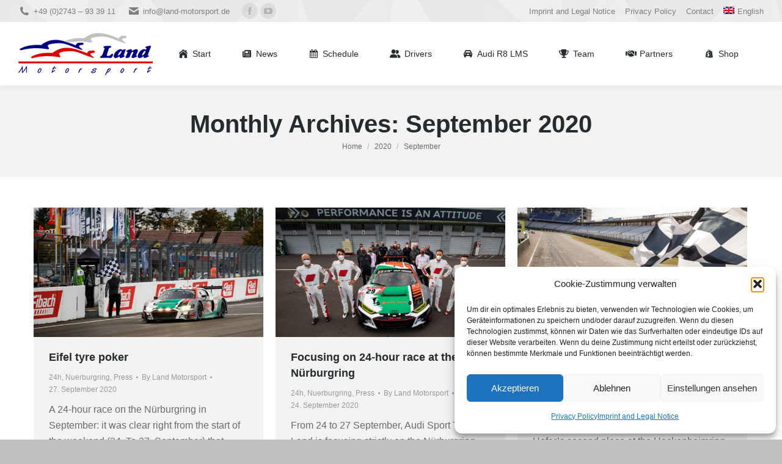

--- FILE ---
content_type: text/html; charset=UTF-8
request_url: https://land-motorsport.de/en/2020/09/
body_size: 13887
content:
<!DOCTYPE html> <!--[if !(IE 6) | !(IE 7) | !(IE 8)  ]><!--><html lang="en-US" class="no-js"> <!--<![endif]--><head><meta charset="UTF-8" /><meta name="viewport" content="width=device-width, initial-scale=1, maximum-scale=1, user-scalable=0"/><meta name="theme-color" content="#000080"/><link rel="profile" href="https://gmpg.org/xfn/11" /><link media="all" href="https://land-motorsport.de/wp-content/cache/autoptimize/css/autoptimize_e8c685b3d39c2432d77a4166b613886e.css" rel="stylesheet"><title>September 2020 &#8211; Land-Motorsport GmbH</title><meta name='robots' content='max-image-preview:large' /><meta name="dlm-version" content="5.1.6"><link rel="alternate" hreflang="de" href="https://land-motorsport.de/2020/09/" /><link rel="alternate" hreflang="en" href="https://land-motorsport.de/en/2020/09/" /><link rel="alternate" hreflang="x-default" href="https://land-motorsport.de/2020/09/" /><link rel='dns-prefetch' href='//maps.googleapis.com' /><link rel="alternate" type="application/rss+xml" title="Land-Motorsport GmbH &raquo; Feed" href="https://land-motorsport.de/en/feed/" /><link rel="alternate" type="application/rss+xml" title="Land-Motorsport GmbH &raquo; Comments Feed" href="https://land-motorsport.de/en/comments/feed/" /><link rel='stylesheet' id='aeh-processed-header-0-css' href='https://land-motorsport.de/wp-content/uploads/aeh-cache/1768984633/com/processed-header-1d59ccbf7c061a06cf6f1b3c414479d3c2f31fee.min.css' media='all' /><script src="https://land-motorsport.de/wp-includes/js/jquery/jquery.min.js?ver=3.7.1" id="jquery-core-js"></script> <script src="https://land-motorsport.de/wp-includes/js/jquery/jquery-migrate.min.js?ver=3.4.1" id="jquery-migrate-js"></script> <script id="wpml-cookie-js-extra">var wpml_cookies = {"wp-wpml_current_language":{"value":"en","expires":1,"path":"/"}};
var wpml_cookies = {"wp-wpml_current_language":{"value":"en","expires":1,"path":"/"}};
//# sourceURL=wpml-cookie-js-extra</script> <script id="dt-above-fold-js-extra">var dtLocal = {"themeUrl":"https://land-motorsport.de/wp-content/themes/dt-the7","passText":"To view this protected post, enter the password below:","moreButtonText":{"loading":"Loading...","loadMore":"Load more"},"postID":"30562","ajaxurl":"https://land-motorsport.de/wp-admin/admin-ajax.php","REST":{"baseUrl":"https://land-motorsport.de/en/wp-json/the7/v1","endpoints":{"sendMail":"/send-mail"}},"contactMessages":{"required":"One or more fields have an error. Please check and try again.","terms":"Please accept the privacy policy.","fillTheCaptchaError":"Please, fill the captcha."},"captchaSiteKey":"","ajaxNonce":"281fa959f3","pageData":{"type":"archive","template":"archive","layout":"masonry"},"themeSettings":{"smoothScroll":"off","lazyLoading":false,"desktopHeader":{"height":104},"ToggleCaptionEnabled":"disabled","ToggleCaption":"Navigation","floatingHeader":{"showAfter":150,"showMenu":true,"height":60,"logo":{"showLogo":true,"html":"\u003Cimg class=\" preload-me\" src=\"https://land-motorsport.de/wp-content/uploads/2016/02/lms_logo_normal.png\" srcset=\"https://land-motorsport.de/wp-content/uploads/2016/02/lms_logo_normal.png 146w, https://land-motorsport.de/wp-content/uploads/2016/02/lms_logo_retina.png 292w\" width=\"146\" height=\"47\"   sizes=\"146px\" alt=\"Land-Motorsport GmbH\" /\u003E","url":"https://land-motorsport.de/en/"}},"topLine":{"floatingTopLine":{"logo":{"showLogo":false,"html":""}}},"mobileHeader":{"firstSwitchPoint":1150,"secondSwitchPoint":800,"firstSwitchPointHeight":60,"secondSwitchPointHeight":60,"mobileToggleCaptionEnabled":"disabled","mobileToggleCaption":"Menu"},"stickyMobileHeaderFirstSwitch":{"logo":{"html":"\u003Cimg class=\" preload-me\" src=\"https://land-motorsport.de/wp-content/uploads/2016/02/lms_logo_normal.png\" srcset=\"https://land-motorsport.de/wp-content/uploads/2016/02/lms_logo_normal.png 146w, https://land-motorsport.de/wp-content/uploads/2016/02/lms_logo_retina.png 292w\" width=\"146\" height=\"47\"   sizes=\"146px\" alt=\"Land-Motorsport GmbH\" /\u003E"}},"stickyMobileHeaderSecondSwitch":{"logo":{"html":"\u003Cimg class=\" preload-me\" src=\"https://land-motorsport.de/wp-content/uploads/2016/02/lms_logo_normal.png\" srcset=\"https://land-motorsport.de/wp-content/uploads/2016/02/lms_logo_normal.png 146w, https://land-motorsport.de/wp-content/uploads/2016/02/lms_logo_retina.png 292w\" width=\"146\" height=\"47\"   sizes=\"146px\" alt=\"Land-Motorsport GmbH\" /\u003E"}},"sidebar":{"switchPoint":970},"boxedWidth":"1280px"},"VCMobileScreenWidth":"768"};
var dtShare = {"shareButtonText":{"facebook":"Share on Facebook","twitter":"Share on X","pinterest":"Pin it","linkedin":"Share on Linkedin","whatsapp":"Share on Whatsapp"},"overlayOpacity":"85"};
//# sourceURL=dt-above-fold-js-extra</script> <script src="https://maps.googleapis.com/maps/api/js" id="ultimate-vc-addons-googleapis-js"></script> <script></script><meta name="generator" content="Powered by LayerSlider 8.1.2 - Build Heros, Sliders, and Popups. Create Animations and Beautiful, Rich Web Content as Easy as Never Before on WordPress." /><link rel="https://api.w.org/" href="https://land-motorsport.de/en/wp-json/" /><link rel="EditURI" type="application/rsd+xml" title="RSD" href="https://land-motorsport.de/xmlrpc.php?rsd" /><meta name="generator" content="WordPress 6.9" /><meta name="generator" content="WPML ver:4.8.6 stt:1,3;" /><script type='text/javascript'>jQuery(document).ready(function($) {
				var ult_smooth_speed = 480;
				var ult_smooth_step = 80;
				$('html').attr('data-ult_smooth_speed',ult_smooth_speed).attr('data-ult_smooth_step',ult_smooth_step);
				});</script><meta name="generator" content="Powered by WPBakery Page Builder - drag and drop page builder for WordPress."/> <script type="text/javascript" id="the7-loader-script">document.addEventListener("DOMContentLoaded", function(event) {
	var load = document.getElementById("load");
	if(!load.classList.contains('loader-removed')){
		var removeLoading = setTimeout(function() {
			load.className += " loader-removed";
		}, 300);
	}
});</script> <link rel="icon" href="https://land-motorsport.de/wp-content/uploads/2016/02/favicon16.ico" type="image/x-icon" sizes="16x16"/><link rel="icon" href="https://land-motorsport.de/wp-content/uploads/2016/02/favicon32.ico" type="image/x-icon" sizes="32x32"/><noscript><style>.wpb_animate_when_almost_visible { opacity: 1; }</style></noscript></head><body data-cmplz=1 id="the7-body" class="archive date wp-embed-responsive wp-theme-dt-the7 the7-core-ver-2.7.12 layout-masonry description-under-image dt-responsive-on right-mobile-menu-close-icon ouside-menu-close-icon mobile-hamburger-close-bg-enable mobile-hamburger-close-bg-hover-enable  fade-medium-mobile-menu-close-icon fade-small-menu-close-icon accent-gradient srcset-enabled btn-flat custom-btn-color custom-btn-hover-color phantom-fade phantom-shadow-decoration phantom-custom-logo-on floating-mobile-menu-icon top-header first-switch-logo-left first-switch-menu-right second-switch-logo-center second-switch-menu-left layzr-loading-on no-avatars dt-wpml popup-message-style the7-ver-14.2.0 dt-fa-compatibility wpb-js-composer js-comp-ver-8.7.2 vc_responsive"><div id="load" class="hourglass-loader"><div class="load-wrap"><div class="the7-spinner"><div class="the7-spinner-animate-1"></div><div class="the7-spinner-animate-2"></div><div class="the7-spinner-animate-3"></div><div class="the7-spinner-animate-4"></div><div class="the7-spinner-animate-5"></div></div></div></div><div id="page" > <a class="skip-link screen-reader-text" href="#content">Skip to content</a><div class="masthead inline-header justify widgets full-height full-width surround shadow-decoration shadow-mobile-header-decoration small-mobile-menu-icon mobile-menu-icon-bg-on mobile-menu-icon-hover-bg-on dt-parent-menu-clickable show-sub-menu-on-hover show-device-logo show-mobile-logo" ><div class="top-bar top-bar-line-hide"><div class="top-bar-bg" ></div><div class="left-widgets mini-widgets"><span class="mini-contacts phone show-on-desktop near-logo-first-switch in-menu-second-switch"><i class="fa-fw the7-mw-icon-phone-bold"></i>+49 (0)2743 – 93 39 11</span><span class="mini-contacts email show-on-desktop near-logo-first-switch in-menu-second-switch"><i class="fa-fw the7-mw-icon-mail-bold"></i><a href="mailto:&#105;&#110;&#102;&#111;&#064;&#108;&#097;&#110;&#100;&#045;&#109;&#111;&#116;&#111;&#114;&#115;&#112;&#111;&#114;&#116;&#046;&#100;&#101;">&#105;&#110;&#102;&#111;&#064;&#108;&#097;&#110;&#100;&#045;&#109;&#111;&#116;&#111;&#114;&#115;&#112;&#111;&#114;&#116;&#046;&#100;&#101;</a></span><div class="soc-ico show-on-desktop near-logo-first-switch hide-on-second-switch custom-bg disabled-border border-off hover-accent-bg hover-disabled-border  hover-border-off"><a title="Facebook page opens in new window" href="https://www.facebook.com/landmotorsport" target="_blank" class="facebook"><span class="soc-font-icon"></span><span class="screen-reader-text">Facebook page opens in new window</span></a><a title="YouTube page opens in new window" href="https://www.youtube.com/user/landmotorsport" target="_blank" class="you-tube"><span class="soc-font-icon"></span><span class="screen-reader-text">YouTube page opens in new window</span></a></div></div><div class="right-widgets mini-widgets"><div class="mini-nav show-on-desktop near-logo-first-switch in-menu-second-switch list-type-menu select-type-menu-first-switch select-type-menu-second-switch"><ul id="top-menu"><li class="menu-item menu-item-type-post_type menu-item-object-page menu-item-14811 first depth-0"><a href='https://land-motorsport.de/en/imprint-and-legal-notice/' data-level='1'><span class="menu-item-text"><span class="menu-text">Imprint and Legal Notice</span></span></a></li><li class="menu-item menu-item-type-post_type menu-item-object-page menu-item-14846 depth-0"><a href='https://land-motorsport.de/en/privacy-policy/' data-level='1'><span class="menu-item-text"><span class="menu-text">Privacy Policy</span></span></a></li><li class="menu-item menu-item-type-post_type menu-item-object-page menu-item-14812 depth-0"><a href='https://land-motorsport.de/en/contact/' data-level='1'><span class="menu-item-text"><span class="menu-text">Contact</span></span></a></li><li class="menu-item wpml-ls-slot-32 wpml-ls-item wpml-ls-item-en wpml-ls-current-language wpml-ls-menu-item wpml-ls-last-item menu-item-type-wpml_ls_menu_item menu-item-object-wpml_ls_menu_item menu-item-has-children menu-item-wpml-ls-32-en last has-children depth-0"><a href='https://land-motorsport.de/en/2020/09/' data-level='1' aria-haspopup='true' aria-expanded='false' role='menuitem'><span class="menu-item-text"><span class="menu-text"><img
class="wpml-ls-flag"
src="https://land-motorsport.de/wp-content/plugins/sitepress-multilingual-cms/res/flags/en.png"
alt=""
/><span class="wpml-ls-native" lang="en">English</span></span></span></a><ul class="mini-sub-nav" role="group"><li class="menu-item wpml-ls-slot-32 wpml-ls-item wpml-ls-item-de wpml-ls-menu-item wpml-ls-first-item menu-item-type-wpml_ls_menu_item menu-item-object-wpml_ls_menu_item menu-item-wpml-ls-32-de first depth-1"><a href='https://land-motorsport.de/2020/09/' title='Switch to Deutsch' data-level='2' aria-label='Switch to Deutsch' role='menuitem'><span class="menu-item-text"><span class="menu-text"><img
class="wpml-ls-flag"
src="https://land-motorsport.de/wp-content/plugins/sitepress-multilingual-cms/res/flags/de.png"
alt=""
/><span class="wpml-ls-native" lang="de">Deutsch</span></span></span></a></li></ul></li></ul><div class="menu-select"><span class="customSelect1"><span class="customSelectInner"><i class=" the7-mw-icon-dropdown-menu-bold"></i>TopMenu</span></span></div></div></div></div><header class="header-bar" role="banner"><div class="branding"><div id="site-title" class="assistive-text">Land-Motorsport GmbH</div><div id="site-description" class="assistive-text">Das Motorsport-Team aus Niederdreisbach. 2016 im ADAC GT Masters, der VLN und bei den 24 Stunden Rennen in Dubai und am Nürburgring im Einsatz.</div> <a class="" href="https://land-motorsport.de/en/"><img class=" preload-me" src="https://land-motorsport.de/wp-content/uploads/2016/02/lms_logo_midsize.png" srcset="https://land-motorsport.de/wp-content/uploads/2016/02/lms_logo_midsize.png 220w, https://land-motorsport.de/wp-content/uploads/2016/02/lms_logo_retina.png 292w" width="220" height="71"   sizes="220px" alt="Land-Motorsport GmbH" /><img class="mobile-logo preload-me" src="https://land-motorsport.de/wp-content/uploads/2016/02/lms_logo_normal.png" srcset="https://land-motorsport.de/wp-content/uploads/2016/02/lms_logo_normal.png 146w, https://land-motorsport.de/wp-content/uploads/2016/02/lms_logo_retina.png 292w" width="146" height="47"   sizes="146px" alt="Land-Motorsport GmbH" /></a></div><ul id="primary-menu" class="main-nav underline-decoration upwards-line gradient-hover outside-item-remove-margin"><li class="menu-item menu-item-type-post_type menu-item-object-page menu-item-home menu-item-22587 first depth-0"><a href='https://land-motorsport.de/en/' class=' mega-menu-img mega-menu-img-left' data-level='1'><i class="fa-fw icomoon-the7-font-the7-home-022" style="margin: 0px 6px 0px 0px;" ></i><span class="menu-item-text"><span class="menu-text">Start</span></span></a></li><li class="menu-item menu-item-type-post_type menu-item-object-page menu-item-has-children menu-item-22588 has-children depth-0"><a href='https://land-motorsport.de/en/news/' class=' mega-menu-img mega-menu-img-left' data-level='1' aria-haspopup='true' aria-expanded='false'><i class="fa-fw fas fa-newspaper" style="margin: 0px 6px 0px 0px;" ></i><span class="menu-item-text"><span class="menu-text">News</span></span></a><ul class="sub-nav gradient-hover" role="group"><li class="menu-item menu-item-type-post_type menu-item-object-page menu-item-22589 first depth-1"><a href='https://land-motorsport.de/en/news/' data-level='2'><span class="menu-item-text"><span class="menu-text">News</span></span></a></li><li class="menu-item menu-item-type-post_type menu-item-object-page menu-item-22590 depth-1"><a href='https://land-motorsport.de/en/photo-gallery/' data-level='2'><span class="menu-item-text"><span class="menu-text">Photo gallery</span></span></a></li><li class="menu-item menu-item-type-post_type menu-item-object-page menu-item-22591 depth-1"><a href='https://land-motorsport.de/en/videos/' data-level='2'><span class="menu-item-text"><span class="menu-text">Videos</span></span></a></li></ul></li><li class="menu-item menu-item-type-post_type menu-item-object-page menu-item-has-children menu-item-42324 has-children depth-0"><a href='https://land-motorsport.de/en/calender-results-2025/' class=' mega-menu-img mega-menu-img-left' data-level='1' aria-haspopup='true' aria-expanded='false'><i class="fa-fw Defaults-calendar" style="margin: 0px 6px 0px 0px;" ></i><span class="menu-item-text"><span class="menu-text">Schedule</span></span></a><ul class="sub-nav gradient-hover" role="group"><li class="menu-item menu-item-type-post_type menu-item-object-page menu-item-42322 first depth-1"><a href='https://land-motorsport.de/en/calender-results-2025/' data-level='2'><span class="menu-item-text"><span class="menu-text">Calender &#038; Results 2025</span></span></a></li><li class="menu-item menu-item-type-post_type menu-item-object-page menu-item-40116 depth-1"><a href='https://land-motorsport.de/en/calendar-results-2024/' data-level='2'><span class="menu-item-text"><span class="menu-text">Results 2024</span></span></a></li><li class="menu-item menu-item-type-post_type menu-item-object-page menu-item-38092 depth-1"><a href='https://land-motorsport.de/en/calendar-results-2023/' data-level='2'><span class="menu-item-text"><span class="menu-text">Results 2023</span></span></a></li><li class="menu-item menu-item-type-post_type menu-item-object-page menu-item-35006 depth-1"><a href='https://land-motorsport.de/en/calendar-results-2022/' data-level='2'><span class="menu-item-text"><span class="menu-text">Results 2022</span></span></a></li><li class="menu-item menu-item-type-post_type menu-item-object-page menu-item-31955 depth-1"><a href='https://land-motorsport.de/en/calendar-results-2021/' data-level='2'><span class="menu-item-text"><span class="menu-text">Results 2021</span></span></a></li><li class="menu-item menu-item-type-post_type menu-item-object-page menu-item-29376 depth-1"><a href='https://land-motorsport.de/en/calendar-results-2020/' data-level='2'><span class="menu-item-text"><span class="menu-text">Results 2020</span></span></a></li><li class="menu-item menu-item-type-post_type menu-item-object-page menu-item-25334 depth-1"><a href='https://land-motorsport.de/en/calendar-results-2019/' data-level='2'><span class="menu-item-text"><span class="menu-text">Results 2019</span></span></a></li><li class="menu-item menu-item-type-post_type menu-item-object-page menu-item-22593 depth-1"><a href='https://land-motorsport.de/en/calendar-results-2018/' data-level='2'><span class="menu-item-text"><span class="menu-text">Results 2018</span></span></a></li></ul></li><li class="menu-item menu-item-type-custom menu-item-object-custom menu-item-has-children menu-item-40122 has-children depth-0"><a href='#' class=' mega-menu-img mega-menu-img-left' data-level='1' aria-haspopup='true' aria-expanded='false'><i class="fa-fw fas fa-user-friends" style="margin: 0px 6px 0px 0px;" ></i><span class="menu-item-text"><span class="menu-text">Drivers</span></span></a><ul class="sub-nav gradient-hover" role="group"><li class="menu-item menu-item-type-post_type menu-item-object-page menu-item-42320 first depth-1"><a href='https://land-motorsport.de/en/driver-2025-dtm_29/' data-level='2'><span class="menu-item-text"><span class="menu-text">Driver 2025 – DTM #29</span></span></a></li><li class="menu-item menu-item-type-post_type menu-item-object-page menu-item-42321 depth-1"><a href='https://land-motorsport.de/en/drivers-2025-gt-masters_68/' data-level='2'><span class="menu-item-text"><span class="menu-text">Drivers 2025 – ADAC GT MASTERS</span></span></a></li><li class="menu-item menu-item-type-custom menu-item-object-custom menu-item-has-children menu-item-42323 has-children depth-1"><a href='#' data-level='2' aria-haspopup='true' aria-expanded='false'><span class="menu-item-text"><span class="menu-text">2024</span></span></a><ul class="sub-nav gradient-hover" role="group"><li class="menu-item menu-item-type-post_type menu-item-object-page menu-item-40339 first depth-2"><a href='https://land-motorsport.de/en/drivers-2024-adac-gt-masters-29/' data-level='3'><span class="menu-item-text"><span class="menu-text">Drivers 2024 – GT MASTERS #29</span></span></a></li><li class="menu-item menu-item-type-post_type menu-item-object-page menu-item-40121 depth-2"><a href='https://land-motorsport.de/en/drivers-2024-24h-series-34/' data-level='3'><span class="menu-item-text"><span class="menu-text">Drivers 2024 – 24h Series #34</span></span></a></li><li class="menu-item menu-item-type-post_type menu-item-object-page menu-item-40140 depth-2"><a href='https://land-motorsport.de/en/drivers-2024-gtc/' data-level='3'><span class="menu-item-text"><span class="menu-text">Drivers 2024 – GTC</span></span></a></li></ul></li><li class="menu-item menu-item-type-custom menu-item-object-custom menu-item-has-children menu-item-40123 has-children depth-1"><a href='#' data-level='2' aria-haspopup='true' aria-expanded='false'><span class="menu-item-text"><span class="menu-text">2023</span></span></a><ul class="sub-nav gradient-hover" role="group"><li class="menu-item menu-item-type-post_type menu-item-object-page menu-item-39254 first depth-2"><a href='https://land-motorsport.de/en/drivers-2023-24h-nuerburgring/' data-level='3'><span class="menu-item-text"><span class="menu-text">Drivers 2023 – 24h Nürburgring</span></span></a></li><li class="menu-item menu-item-type-post_type menu-item-object-page menu-item-39452 depth-2"><a href='https://land-motorsport.de/en/drivers-2023-24h-series-34/' data-level='3'><span class="menu-item-text"><span class="menu-text">Drivers 2023 – 24h Series #34</span></span></a></li><li class="menu-item menu-item-type-post_type menu-item-object-page menu-item-39396 depth-2"><a href='https://land-motorsport.de/en/drivers-2023-gtc-race/' data-level='3'><span class="menu-item-text"><span class="menu-text">Drivers 2023 – GTC Race</span></span></a></li><li class="menu-item menu-item-type-post_type menu-item-object-page menu-item-39496 depth-2"><a href='https://land-motorsport.de/en/drivers-2023-24h-series-55/' data-level='3'><span class="menu-item-text"><span class="menu-text">Drivers 2023 – #55</span></span></a></li></ul></li><li class="menu-item menu-item-type-custom menu-item-object-custom menu-item-has-children menu-item-39497 has-children depth-1"><a href='#' data-level='2' aria-haspopup='true' aria-expanded='false'><span class="menu-item-text"><span class="menu-text">2022</span></span></a><ul class="sub-nav gradient-hover" role="group"><li class="menu-item menu-item-type-post_type menu-item-object-page menu-item-35098 first depth-2"><a href='https://land-motorsport.de/en/drivers-2022-adac-gt-masters/' data-level='3'><span class="menu-item-text"><span class="menu-text">Drivers 2022 – ADAC GT Masters</span></span></a></li><li class="menu-item menu-item-type-post_type menu-item-object-page menu-item-35050 depth-2"><a href='https://land-motorsport.de/en/drivers-2022-nls-29/' data-level='3'><span class="menu-item-text"><span class="menu-text">Drivers 2022 – NLS #29</span></span></a></li></ul></li><li class="menu-item menu-item-type-custom menu-item-object-custom menu-item-has-children menu-item-35051 has-children depth-1"><a href='#' data-level='2' aria-haspopup='true' aria-expanded='false'><span class="menu-item-text"><span class="menu-text">2021</span></span></a><ul class="sub-nav gradient-hover" role="group"><li class="menu-item menu-item-type-post_type menu-item-object-page menu-item-31972 first depth-2"><a href='https://land-motorsport.de/en/drivers-2021-adac-gt-masters/' data-level='3'><span class="menu-item-text"><span class="menu-text">Drivers 2021 – ADAC GT Masters</span></span></a></li><li class="menu-item menu-item-type-post_type menu-item-object-page menu-item-32527 depth-2"><a href='https://land-motorsport.de/en/drivers-2021-24h-nuerburgring/' data-level='3'><span class="menu-item-text"><span class="menu-text">Drivers 2021 – 24h Nürburgring</span></span></a></li></ul></li><li class="menu-item menu-item-type-custom menu-item-object-custom menu-item-has-children menu-item-31974 has-children depth-1"><a href='#' data-level='2' aria-haspopup='true' aria-expanded='false'><span class="menu-item-text"><span class="menu-text">2020</span></span></a><ul class="sub-nav gradient-hover" role="group"><li class="menu-item menu-item-type-post_type menu-item-object-page menu-item-29255 first depth-2"><a href='https://land-motorsport.de/en/drivers-2020-adac-gt-masters/' data-level='3'><span class="menu-item-text"><span class="menu-text">Drivers 2020 – ADAC GT Masters</span></span></a></li><li class="menu-item menu-item-type-post_type menu-item-object-page menu-item-30105 depth-2"><a href='https://land-motorsport.de/en/fahrer-2020-nls-24h-nuerburgring/' data-level='3'><span class="menu-item-text"><span class="menu-text">Drivers 2020 – 24h Nürburgring</span></span></a></li></ul></li><li class="menu-item menu-item-type-custom menu-item-object-custom menu-item-has-children menu-item-29256 has-children depth-1"><a data-level='2' aria-haspopup='true' aria-expanded='false'><span class="menu-item-text"><span class="menu-text">2019</span></span></a><ul class="sub-nav gradient-hover" role="group"><li class="menu-item menu-item-type-post_type menu-item-object-page menu-item-26174 first depth-2"><a href='https://land-motorsport.de/en/drivers-2019-adac-gt-masters/' data-level='3'><span class="menu-item-text"><span class="menu-text">2019 ADAC GT Masters</span></span></a></li><li class="menu-item menu-item-type-post_type menu-item-object-page menu-item-26916 depth-2"><a href='https://land-motorsport.de/en/fahrer-2019-vln-24h-nuerburgring-2/' data-level='3'><span class="menu-item-text"><span class="menu-text">2019 24h Nürburgring</span></span></a></li><li class="menu-item menu-item-type-post_type menu-item-object-page menu-item-27356 depth-2"><a href='https://land-motorsport.de/en/drivers-2019-24h-spa-francorchamps/' data-level='3'><span class="menu-item-text"><span class="menu-text">2019 24h Spa-Francorchamps</span></span></a></li><li class="menu-item menu-item-type-post_type menu-item-object-page menu-item-25249 depth-2"><a href='https://land-motorsport.de/en/drivers-2019-imsa-weathertech-sportscar-championship/' data-level='3'><span class="menu-item-text"><span class="menu-text">2019 IMSA (USA)</span></span></a></li></ul></li></ul></li><li class="menu-item menu-item-type-post_type menu-item-object-page menu-item-has-children menu-item-35144 has-children depth-0"><a href='https://land-motorsport.de/en/audi-r8-lms-gt3-evo-ii/' class=' mega-menu-img mega-menu-img-left' data-level='1' aria-haspopup='true' aria-expanded='false'><i class="fa-fw fas fa-car-alt" style="margin: 0px 6px 0px 0px;" ></i><span class="menu-item-text"><span class="menu-text">Audi R8 LMS</span></span></a><ul class="sub-nav gradient-hover" role="group"><li class="menu-item menu-item-type-post_type menu-item-object-page menu-item-35145 first depth-1"><a href='https://land-motorsport.de/en/audi-r8-lms-gt3-evo-ii/' data-level='2'><span class="menu-item-text"><span class="menu-text">Audi R8 LMS GT3 evo II</span></span></a></li><li class="menu-item menu-item-type-post_type menu-item-object-page menu-item-22594 depth-1"><a href='https://land-motorsport.de/en/audi-r8-lms/' data-level='2'><span class="menu-item-text"><span class="menu-text">Audi R8 LMS</span></span></a></li></ul></li><li class="menu-item menu-item-type-post_type menu-item-object-page menu-item-22595 depth-0"><a href='https://land-motorsport.de/en/team-land-motorsport/' class=' mega-menu-img mega-menu-img-left' data-level='1'><i class="fa-fw fas fa-trophy" style="margin: 0px 6px 0px 0px;" ></i><span class="menu-item-text"><span class="menu-text">Team</span></span></a></li><li class="menu-item menu-item-type-post_type menu-item-object-page menu-item-29345 depth-0"><a href='https://land-motorsport.de/en/partners/' class=' mega-menu-img mega-menu-img-left' data-level='1'><i class="fa-fw fas fa-handshake" style="margin: 0px 6px 0px 0px;" ></i><span class="menu-item-text"><span class="menu-text">Partners</span></span></a></li><li class="menu-item menu-item-type-custom menu-item-object-custom menu-item-35413 last depth-0"><a href='https://land-motorsport.kreativwerkstatt-herwick.de/' class=' mega-menu-img mega-menu-img-left' data-level='1'><i class="fa-fw fab fa-shopify" style="margin: 0px 6px 0px 0px;" ></i><span class="menu-item-text"><span class="menu-text">Shop</span></span></a></li></ul><div class="mini-widgets"><div class="mini-search show-on-desktop near-logo-first-switch near-logo-second-switch popup-search custom-icon"><form class="searchform mini-widget-searchform" role="search" method="get" action="https://land-motorsport.de/en/"><div class="screen-reader-text">Search:</div> <a href="" class="submit mini-icon-off"></a><div class="popup-search-wrap"> <input type="text" aria-label="Search" class="field searchform-s" name="s" value="" placeholder="Type and hit enter …" title="Search form"/> <a href="" class="search-icon"  aria-label="Search"><i class="the7-mw-icon-search-bold" aria-hidden="true"></i></a></div><input type="hidden" name="lang" value="en"/> <input type="submit" class="assistive-text searchsubmit" value="Go!"/></form></div></div></header></div><div role="navigation" aria-label="Main Menu" class="dt-mobile-header mobile-menu-show-divider"><div class="dt-close-mobile-menu-icon" aria-label="Close" role="button" tabindex="0"><div class="close-line-wrap"><span class="close-line"></span><span class="close-line"></span><span class="close-line"></span></div></div><ul id="mobile-menu" class="mobile-main-nav"><li class="menu-item menu-item-type-post_type menu-item-object-page menu-item-home menu-item-22587 first depth-0"><a href='https://land-motorsport.de/en/' class=' mega-menu-img mega-menu-img-left' data-level='1'><i class="fa-fw icomoon-the7-font-the7-home-022" style="margin: 0px 6px 0px 0px;" ></i><span class="menu-item-text"><span class="menu-text">Start</span></span></a></li><li class="menu-item menu-item-type-post_type menu-item-object-page menu-item-has-children menu-item-22588 has-children depth-0"><a href='https://land-motorsport.de/en/news/' class=' mega-menu-img mega-menu-img-left' data-level='1' aria-haspopup='true' aria-expanded='false'><i class="fa-fw fas fa-newspaper" style="margin: 0px 6px 0px 0px;" ></i><span class="menu-item-text"><span class="menu-text">News</span></span></a><ul class="sub-nav gradient-hover" role="group"><li class="menu-item menu-item-type-post_type menu-item-object-page menu-item-22589 first depth-1"><a href='https://land-motorsport.de/en/news/' data-level='2'><span class="menu-item-text"><span class="menu-text">News</span></span></a></li><li class="menu-item menu-item-type-post_type menu-item-object-page menu-item-22590 depth-1"><a href='https://land-motorsport.de/en/photo-gallery/' data-level='2'><span class="menu-item-text"><span class="menu-text">Photo gallery</span></span></a></li><li class="menu-item menu-item-type-post_type menu-item-object-page menu-item-22591 depth-1"><a href='https://land-motorsport.de/en/videos/' data-level='2'><span class="menu-item-text"><span class="menu-text">Videos</span></span></a></li></ul></li><li class="menu-item menu-item-type-post_type menu-item-object-page menu-item-has-children menu-item-42324 has-children depth-0"><a href='https://land-motorsport.de/en/calender-results-2025/' class=' mega-menu-img mega-menu-img-left' data-level='1' aria-haspopup='true' aria-expanded='false'><i class="fa-fw Defaults-calendar" style="margin: 0px 6px 0px 0px;" ></i><span class="menu-item-text"><span class="menu-text">Schedule</span></span></a><ul class="sub-nav gradient-hover" role="group"><li class="menu-item menu-item-type-post_type menu-item-object-page menu-item-42322 first depth-1"><a href='https://land-motorsport.de/en/calender-results-2025/' data-level='2'><span class="menu-item-text"><span class="menu-text">Calender &#038; Results 2025</span></span></a></li><li class="menu-item menu-item-type-post_type menu-item-object-page menu-item-40116 depth-1"><a href='https://land-motorsport.de/en/calendar-results-2024/' data-level='2'><span class="menu-item-text"><span class="menu-text">Results 2024</span></span></a></li><li class="menu-item menu-item-type-post_type menu-item-object-page menu-item-38092 depth-1"><a href='https://land-motorsport.de/en/calendar-results-2023/' data-level='2'><span class="menu-item-text"><span class="menu-text">Results 2023</span></span></a></li><li class="menu-item menu-item-type-post_type menu-item-object-page menu-item-35006 depth-1"><a href='https://land-motorsport.de/en/calendar-results-2022/' data-level='2'><span class="menu-item-text"><span class="menu-text">Results 2022</span></span></a></li><li class="menu-item menu-item-type-post_type menu-item-object-page menu-item-31955 depth-1"><a href='https://land-motorsport.de/en/calendar-results-2021/' data-level='2'><span class="menu-item-text"><span class="menu-text">Results 2021</span></span></a></li><li class="menu-item menu-item-type-post_type menu-item-object-page menu-item-29376 depth-1"><a href='https://land-motorsport.de/en/calendar-results-2020/' data-level='2'><span class="menu-item-text"><span class="menu-text">Results 2020</span></span></a></li><li class="menu-item menu-item-type-post_type menu-item-object-page menu-item-25334 depth-1"><a href='https://land-motorsport.de/en/calendar-results-2019/' data-level='2'><span class="menu-item-text"><span class="menu-text">Results 2019</span></span></a></li><li class="menu-item menu-item-type-post_type menu-item-object-page menu-item-22593 depth-1"><a href='https://land-motorsport.de/en/calendar-results-2018/' data-level='2'><span class="menu-item-text"><span class="menu-text">Results 2018</span></span></a></li></ul></li><li class="menu-item menu-item-type-custom menu-item-object-custom menu-item-has-children menu-item-40122 has-children depth-0"><a href='#' class=' mega-menu-img mega-menu-img-left' data-level='1' aria-haspopup='true' aria-expanded='false'><i class="fa-fw fas fa-user-friends" style="margin: 0px 6px 0px 0px;" ></i><span class="menu-item-text"><span class="menu-text">Drivers</span></span></a><ul class="sub-nav gradient-hover" role="group"><li class="menu-item menu-item-type-post_type menu-item-object-page menu-item-42320 first depth-1"><a href='https://land-motorsport.de/en/driver-2025-dtm_29/' data-level='2'><span class="menu-item-text"><span class="menu-text">Driver 2025 – DTM #29</span></span></a></li><li class="menu-item menu-item-type-post_type menu-item-object-page menu-item-42321 depth-1"><a href='https://land-motorsport.de/en/drivers-2025-gt-masters_68/' data-level='2'><span class="menu-item-text"><span class="menu-text">Drivers 2025 – ADAC GT MASTERS</span></span></a></li><li class="menu-item menu-item-type-custom menu-item-object-custom menu-item-has-children menu-item-42323 has-children depth-1"><a href='#' data-level='2' aria-haspopup='true' aria-expanded='false'><span class="menu-item-text"><span class="menu-text">2024</span></span></a><ul class="sub-nav gradient-hover" role="group"><li class="menu-item menu-item-type-post_type menu-item-object-page menu-item-40339 first depth-2"><a href='https://land-motorsport.de/en/drivers-2024-adac-gt-masters-29/' data-level='3'><span class="menu-item-text"><span class="menu-text">Drivers 2024 – GT MASTERS #29</span></span></a></li><li class="menu-item menu-item-type-post_type menu-item-object-page menu-item-40121 depth-2"><a href='https://land-motorsport.de/en/drivers-2024-24h-series-34/' data-level='3'><span class="menu-item-text"><span class="menu-text">Drivers 2024 – 24h Series #34</span></span></a></li><li class="menu-item menu-item-type-post_type menu-item-object-page menu-item-40140 depth-2"><a href='https://land-motorsport.de/en/drivers-2024-gtc/' data-level='3'><span class="menu-item-text"><span class="menu-text">Drivers 2024 – GTC</span></span></a></li></ul></li><li class="menu-item menu-item-type-custom menu-item-object-custom menu-item-has-children menu-item-40123 has-children depth-1"><a href='#' data-level='2' aria-haspopup='true' aria-expanded='false'><span class="menu-item-text"><span class="menu-text">2023</span></span></a><ul class="sub-nav gradient-hover" role="group"><li class="menu-item menu-item-type-post_type menu-item-object-page menu-item-39254 first depth-2"><a href='https://land-motorsport.de/en/drivers-2023-24h-nuerburgring/' data-level='3'><span class="menu-item-text"><span class="menu-text">Drivers 2023 – 24h Nürburgring</span></span></a></li><li class="menu-item menu-item-type-post_type menu-item-object-page menu-item-39452 depth-2"><a href='https://land-motorsport.de/en/drivers-2023-24h-series-34/' data-level='3'><span class="menu-item-text"><span class="menu-text">Drivers 2023 – 24h Series #34</span></span></a></li><li class="menu-item menu-item-type-post_type menu-item-object-page menu-item-39396 depth-2"><a href='https://land-motorsport.de/en/drivers-2023-gtc-race/' data-level='3'><span class="menu-item-text"><span class="menu-text">Drivers 2023 – GTC Race</span></span></a></li><li class="menu-item menu-item-type-post_type menu-item-object-page menu-item-39496 depth-2"><a href='https://land-motorsport.de/en/drivers-2023-24h-series-55/' data-level='3'><span class="menu-item-text"><span class="menu-text">Drivers 2023 – #55</span></span></a></li></ul></li><li class="menu-item menu-item-type-custom menu-item-object-custom menu-item-has-children menu-item-39497 has-children depth-1"><a href='#' data-level='2' aria-haspopup='true' aria-expanded='false'><span class="menu-item-text"><span class="menu-text">2022</span></span></a><ul class="sub-nav gradient-hover" role="group"><li class="menu-item menu-item-type-post_type menu-item-object-page menu-item-35098 first depth-2"><a href='https://land-motorsport.de/en/drivers-2022-adac-gt-masters/' data-level='3'><span class="menu-item-text"><span class="menu-text">Drivers 2022 – ADAC GT Masters</span></span></a></li><li class="menu-item menu-item-type-post_type menu-item-object-page menu-item-35050 depth-2"><a href='https://land-motorsport.de/en/drivers-2022-nls-29/' data-level='3'><span class="menu-item-text"><span class="menu-text">Drivers 2022 – NLS #29</span></span></a></li></ul></li><li class="menu-item menu-item-type-custom menu-item-object-custom menu-item-has-children menu-item-35051 has-children depth-1"><a href='#' data-level='2' aria-haspopup='true' aria-expanded='false'><span class="menu-item-text"><span class="menu-text">2021</span></span></a><ul class="sub-nav gradient-hover" role="group"><li class="menu-item menu-item-type-post_type menu-item-object-page menu-item-31972 first depth-2"><a href='https://land-motorsport.de/en/drivers-2021-adac-gt-masters/' data-level='3'><span class="menu-item-text"><span class="menu-text">Drivers 2021 – ADAC GT Masters</span></span></a></li><li class="menu-item menu-item-type-post_type menu-item-object-page menu-item-32527 depth-2"><a href='https://land-motorsport.de/en/drivers-2021-24h-nuerburgring/' data-level='3'><span class="menu-item-text"><span class="menu-text">Drivers 2021 – 24h Nürburgring</span></span></a></li></ul></li><li class="menu-item menu-item-type-custom menu-item-object-custom menu-item-has-children menu-item-31974 has-children depth-1"><a href='#' data-level='2' aria-haspopup='true' aria-expanded='false'><span class="menu-item-text"><span class="menu-text">2020</span></span></a><ul class="sub-nav gradient-hover" role="group"><li class="menu-item menu-item-type-post_type menu-item-object-page menu-item-29255 first depth-2"><a href='https://land-motorsport.de/en/drivers-2020-adac-gt-masters/' data-level='3'><span class="menu-item-text"><span class="menu-text">Drivers 2020 – ADAC GT Masters</span></span></a></li><li class="menu-item menu-item-type-post_type menu-item-object-page menu-item-30105 depth-2"><a href='https://land-motorsport.de/en/fahrer-2020-nls-24h-nuerburgring/' data-level='3'><span class="menu-item-text"><span class="menu-text">Drivers 2020 – 24h Nürburgring</span></span></a></li></ul></li><li class="menu-item menu-item-type-custom menu-item-object-custom menu-item-has-children menu-item-29256 has-children depth-1"><a data-level='2' aria-haspopup='true' aria-expanded='false'><span class="menu-item-text"><span class="menu-text">2019</span></span></a><ul class="sub-nav gradient-hover" role="group"><li class="menu-item menu-item-type-post_type menu-item-object-page menu-item-26174 first depth-2"><a href='https://land-motorsport.de/en/drivers-2019-adac-gt-masters/' data-level='3'><span class="menu-item-text"><span class="menu-text">2019 ADAC GT Masters</span></span></a></li><li class="menu-item menu-item-type-post_type menu-item-object-page menu-item-26916 depth-2"><a href='https://land-motorsport.de/en/fahrer-2019-vln-24h-nuerburgring-2/' data-level='3'><span class="menu-item-text"><span class="menu-text">2019 24h Nürburgring</span></span></a></li><li class="menu-item menu-item-type-post_type menu-item-object-page menu-item-27356 depth-2"><a href='https://land-motorsport.de/en/drivers-2019-24h-spa-francorchamps/' data-level='3'><span class="menu-item-text"><span class="menu-text">2019 24h Spa-Francorchamps</span></span></a></li><li class="menu-item menu-item-type-post_type menu-item-object-page menu-item-25249 depth-2"><a href='https://land-motorsport.de/en/drivers-2019-imsa-weathertech-sportscar-championship/' data-level='3'><span class="menu-item-text"><span class="menu-text">2019 IMSA (USA)</span></span></a></li></ul></li></ul></li><li class="menu-item menu-item-type-post_type menu-item-object-page menu-item-has-children menu-item-35144 has-children depth-0"><a href='https://land-motorsport.de/en/audi-r8-lms-gt3-evo-ii/' class=' mega-menu-img mega-menu-img-left' data-level='1' aria-haspopup='true' aria-expanded='false'><i class="fa-fw fas fa-car-alt" style="margin: 0px 6px 0px 0px;" ></i><span class="menu-item-text"><span class="menu-text">Audi R8 LMS</span></span></a><ul class="sub-nav gradient-hover" role="group"><li class="menu-item menu-item-type-post_type menu-item-object-page menu-item-35145 first depth-1"><a href='https://land-motorsport.de/en/audi-r8-lms-gt3-evo-ii/' data-level='2'><span class="menu-item-text"><span class="menu-text">Audi R8 LMS GT3 evo II</span></span></a></li><li class="menu-item menu-item-type-post_type menu-item-object-page menu-item-22594 depth-1"><a href='https://land-motorsport.de/en/audi-r8-lms/' data-level='2'><span class="menu-item-text"><span class="menu-text">Audi R8 LMS</span></span></a></li></ul></li><li class="menu-item menu-item-type-post_type menu-item-object-page menu-item-22595 depth-0"><a href='https://land-motorsport.de/en/team-land-motorsport/' class=' mega-menu-img mega-menu-img-left' data-level='1'><i class="fa-fw fas fa-trophy" style="margin: 0px 6px 0px 0px;" ></i><span class="menu-item-text"><span class="menu-text">Team</span></span></a></li><li class="menu-item menu-item-type-post_type menu-item-object-page menu-item-29345 depth-0"><a href='https://land-motorsport.de/en/partners/' class=' mega-menu-img mega-menu-img-left' data-level='1'><i class="fa-fw fas fa-handshake" style="margin: 0px 6px 0px 0px;" ></i><span class="menu-item-text"><span class="menu-text">Partners</span></span></a></li><li class="menu-item menu-item-type-custom menu-item-object-custom menu-item-35413 last depth-0"><a href='https://land-motorsport.kreativwerkstatt-herwick.de/' class=' mega-menu-img mega-menu-img-left' data-level='1'><i class="fa-fw fab fa-shopify" style="margin: 0px 6px 0px 0px;" ></i><span class="menu-item-text"><span class="menu-text">Shop</span></span></a></li></ul><div class='mobile-mini-widgets-in-menu'></div></div><div class="page-title title-center solid-bg"><div class="wf-wrap"><div class="page-title-head hgroup"><h1 >Monthly Archives: <span>September 2020</span></h1></div><div class="page-title-breadcrumbs"><div class="assistive-text">You are here:</div><ol class="breadcrumbs text-small" itemscope itemtype="https://schema.org/BreadcrumbList"><li itemprop="itemListElement" itemscope itemtype="https://schema.org/ListItem"><a itemprop="item" href="https://land-motorsport.de/en/" title="Home"><span itemprop="name">Home</span></a><meta itemprop="position" content="1" /></li><li itemprop="itemListElement" itemscope itemtype="https://schema.org/ListItem"><a itemprop="item" href="https://land-motorsport.de/en/2020/" title="2020"><span itemprop="name">2020</span></a><meta itemprop="position" content="2" /></li><li class="current" itemprop="itemListElement" itemscope itemtype="https://schema.org/ListItem"><span itemprop="name">September</span><meta itemprop="position" content="3" /></li></ol></div></div></div><div id="main" class="sidebar-none sidebar-divider-off"><div class="main-gradient"></div><div class="wf-wrap"><div class="wf-container-main"><div id="content" class="content" role="main"><div class="wf-container loading-effect-fade-in iso-container bg-under-post description-under-image content-align-left" data-padding="10px" data-cur-page="1" data-width="320px" data-columns="3"><div class="wf-cell iso-item" data-post-id="30562" data-date="2020-09-27T19:43:25+01:00" data-name="Eifel tyre poker"><article class="post post-30562 type-post status-publish format-standard has-post-thumbnail hentry category-24h-en category-nuerburgring category-press category-102 category-108 category-105 bg-on fullwidth-img description-off"><div class="blog-media wf-td"><p><a href="https://land-motorsport.de/en/2020/09/eifel-tyre-poker/" class="alignnone rollover layzr-bg" ><img class="preload-me iso-lazy-load aspect" src="data:image/svg+xml,%3Csvg%20xmlns%3D&#39;http%3A%2F%2Fwww.w3.org%2F2000%2Fsvg&#39;%20viewBox%3D&#39;0%200%20625%20352&#39;%2F%3E" data-src="https://land-motorsport.de/wp-content/uploads/2020/09/2020-09-27_LandMotorsport_24h-Nuerburgring_29-AudiR8LMSGT3_Drudi-Mies-Rast-vanderLinde-625x352.jpg" data-srcset="https://land-motorsport.de/wp-content/uploads/2020/09/2020-09-27_LandMotorsport_24h-Nuerburgring_29-AudiR8LMSGT3_Drudi-Mies-Rast-vanderLinde-625x352.jpg 625w, https://land-motorsport.de/wp-content/uploads/2020/09/2020-09-27_LandMotorsport_24h-Nuerburgring_29-AudiR8LMSGT3_Drudi-Mies-Rast-vanderLinde-1248x703.jpg 1248w" loading="eager" style="--ratio: 625 / 352" sizes="(max-width: 625px) 100vw, 625px" alt="" title="2020-09-27_LandMotorsport_24h-Nürburgring_29-AudiR8LMSGT3_Drudi-Mies-Rast-vanderLinde" width="625" height="352"  /></a></p></div><div class="blog-content wf-td"><h3 class="entry-title"><a href="https://land-motorsport.de/en/2020/09/eifel-tyre-poker/" title="Eifel tyre poker" rel="bookmark">Eifel tyre poker</a></h3><div class="entry-meta"><span class="category-link"><a href="https://land-motorsport.de/en/category/24h-en/" >24h</a>, <a href="https://land-motorsport.de/en/category/nuerburgring/" >Nuerburgring</a>, <a href="https://land-motorsport.de/en/category/press/" >Press</a></span><a class="author vcard" href="https://land-motorsport.de/en/author/lms_ando880/" title="View all posts by Land Motorsport" rel="author">By <span class="fn">Land Motorsport</span></a><a href="https://land-motorsport.de/en/2020/09/27/" title="19:43" class="data-link" rel="bookmark"><time class="entry-date updated" datetime="2020-09-27T19:43:25+01:00">27. September 2020</time></a></div><p>A 24-hour race on the Nürburgring in September: it was clear right from the start of the weekend (24. To 27. September) that weather conditions wouldn’t be easy. In the end, the distance was shortened from 24 to just 14,5 hours because of heavy rain during the night. Under constantly changing conditions, the Audi Sport&hellip;</p></div></article></div><div class="wf-cell iso-item" data-post-id="30528" data-date="2020-09-24T08:43:12+01:00" data-name="Focusing on 24-hour race at the Nürburgring"><article class="post post-30528 type-post status-publish format-standard has-post-thumbnail hentry category-24h-en category-nuerburgring category-press category-102 category-108 category-105 bg-on fullwidth-img description-off"><div class="blog-media wf-td"><p><a href="https://land-motorsport.de/en/2020/09/focusing-on-24-hour-race-at-the-nuerburgring/" class="alignnone rollover layzr-bg" ><img class="preload-me iso-lazy-load aspect" src="data:image/svg+xml,%3Csvg%20xmlns%3D&#39;http%3A%2F%2Fwww.w3.org%2F2000%2Fsvg&#39;%20viewBox%3D&#39;0%200%20625%20352&#39;%2F%3E" data-src="https://land-motorsport.de/wp-content/uploads/2020/09/2020-09-24_Land-Motorsport_24h-Nuerburging_Teamfoto-625x352.jpg" data-srcset="https://land-motorsport.de/wp-content/uploads/2020/09/2020-09-24_Land-Motorsport_24h-Nuerburging_Teamfoto-625x352.jpg 625w, https://land-motorsport.de/wp-content/uploads/2020/09/2020-09-24_Land-Motorsport_24h-Nuerburging_Teamfoto-1248x703.jpg 1248w" loading="eager" style="--ratio: 625 / 352" sizes="(max-width: 625px) 100vw, 625px" alt="" title="2020-09-24_Land-Motorsport_24h-Nürburging_Teamfoto" width="625" height="352"  /></a></p></div><div class="blog-content wf-td"><h3 class="entry-title"><a href="https://land-motorsport.de/en/2020/09/focusing-on-24-hour-race-at-the-nuerburgring/" title="Focusing on 24-hour race at the Nürburgring" rel="bookmark">Focusing on 24-hour race at the Nürburgring</a></h3><div class="entry-meta"><span class="category-link"><a href="https://land-motorsport.de/en/category/24h-en/" >24h</a>, <a href="https://land-motorsport.de/en/category/nuerburgring/" >Nuerburgring</a>, <a href="https://land-motorsport.de/en/category/press/" >Press</a></span><a class="author vcard" href="https://land-motorsport.de/en/author/lms_ando880/" title="View all posts by Land Motorsport" rel="author">By <span class="fn">Land Motorsport</span></a><a href="https://land-motorsport.de/en/2020/09/24/" title="8:43" class="data-link" rel="bookmark"><time class="entry-date updated" datetime="2020-09-24T08:43:12+01:00">24. September 2020</time></a></div><p>From 24 to 27 September, Audi Sport Team Land is focusing strictly on the Nürburgring. The Niederdreisbach-based team with Kelvin van der Linde, Christopher Mies, René Rast and Mattia Drudi will be fighting for the overall win at the 24-hour race in the Eifel.</p></div></article></div><div class="wf-cell iso-item" data-post-id="30306" data-date="2020-09-20T17:33:02+01:00" data-name="Second place at Hockenheimring"><article class="post post-30306 type-post status-publish format-standard has-post-thumbnail hentry category-adac-gt-masters-en category-press category-111 category-105 bg-on fullwidth-img description-off"><div class="blog-media wf-td"><p><a href="https://land-motorsport.de/en/2020/09/second-place-at-hockenheimring/" class="alignnone rollover layzr-bg" ><img class="preload-me iso-lazy-load aspect" src="data:image/svg+xml,%3Csvg%20xmlns%3D&#39;http%3A%2F%2Fwww.w3.org%2F2000%2Fsvg&#39;%20viewBox%3D&#39;0%200%20625%20352&#39;%2F%3E" data-src="https://land-motorsport.de/wp-content/uploads/2020/09/2020-09-20_LandMotorsport_GT-Masters-Hockenheim_HaaseHofer-625x352.jpg" data-srcset="https://land-motorsport.de/wp-content/uploads/2020/09/2020-09-20_LandMotorsport_GT-Masters-Hockenheim_HaaseHofer-625x352.jpg 625w, https://land-motorsport.de/wp-content/uploads/2020/09/2020-09-20_LandMotorsport_GT-Masters-Hockenheim_HaaseHofer-1248x703.jpg 1248w" loading="eager" style="--ratio: 625 / 352" sizes="(max-width: 625px) 100vw, 625px" alt="" title="2020-09-20_LandMotorsport_GT-Masters-Hockenheim_HaaseHofer" width="625" height="352"  /></a></p></div><div class="blog-content wf-td"><h3 class="entry-title"><a href="https://land-motorsport.de/en/2020/09/second-place-at-hockenheimring/" title="Second place at Hockenheimring" rel="bookmark">Second place at Hockenheimring</a></h3><div class="entry-meta"><span class="category-link"><a href="https://land-motorsport.de/en/category/adac-gt-masters-en/" >ADAC GT Masters</a>, <a href="https://land-motorsport.de/en/category/press/" >Press</a></span><a class="author vcard" href="https://land-motorsport.de/en/author/lms_ando880/" title="View all posts by Land Motorsport" rel="author">By <span class="fn">Land Motorsport</span></a><a href="https://land-motorsport.de/en/2020/09/20/" title="17:33" class="data-link" rel="bookmark"><time class="entry-date updated" datetime="2020-09-20T17:33:02+01:00">20. September 2020</time></a></div><p>MONTAPLAST by Land-Motorsport is back on the rostrum: Christopher Haase and Max Hofer’s second place at the Hockenheimring secured them their second podium in the ADAC GT Masters 2020 season. Thanks to ranking eighth in the Saturday race, now after six races, the duo holds fifth place in the standings. Teammates Christopher Mies and Kim-Luis&hellip;</p></div></article></div><div class="wf-cell iso-item" data-post-id="30272" data-date="2020-09-17T10:13:55+01:00" data-name="Back to winning ways"><article class="post post-30272 type-post status-publish format-standard has-post-thumbnail hentry category-adac-gt-masters-en category-press category-111 category-105 bg-on fullwidth-img description-off"><div class="blog-media wf-td"><p><a href="https://land-motorsport.de/en/2020/09/back-to-winning-ways/" class="alignnone rollover layzr-bg" ><img class="preload-me iso-lazy-load aspect" src="data:image/svg+xml,%3Csvg%20xmlns%3D&#39;http%3A%2F%2Fwww.w3.org%2F2000%2Fsvg&#39;%20viewBox%3D&#39;0%200%20625%20352&#39;%2F%3E" data-src="https://land-motorsport.de/wp-content/uploads/2020/09/2020-09-16_LandMotorsport_ADACGTMasters-Nuerburgring_MiesSchramm-625x352.jpg" data-srcset="https://land-motorsport.de/wp-content/uploads/2020/09/2020-09-16_LandMotorsport_ADACGTMasters-Nuerburgring_MiesSchramm-625x352.jpg 625w, https://land-motorsport.de/wp-content/uploads/2020/09/2020-09-16_LandMotorsport_ADACGTMasters-Nuerburgring_MiesSchramm-1248x703.jpg 1248w" loading="eager" style="--ratio: 625 / 352" sizes="(max-width: 625px) 100vw, 625px" alt="" title="2020-09-16_LandMotorsport_ADACGTMasters-Nürburgring_MiesSchramm" width="625" height="352"  /></a></p></div><div class="blog-content wf-td"><h3 class="entry-title"><a href="https://land-motorsport.de/en/2020/09/back-to-winning-ways/" title="Back to winning ways" rel="bookmark">Back to winning ways</a></h3><div class="entry-meta"><span class="category-link"><a href="https://land-motorsport.de/en/category/adac-gt-masters-en/" >ADAC GT Masters</a>, <a href="https://land-motorsport.de/en/category/press/" >Press</a></span><a class="author vcard" href="https://land-motorsport.de/en/author/lms_ando880/" title="View all posts by Land Motorsport" rel="author">By <span class="fn">Land Motorsport</span></a><a href="https://land-motorsport.de/en/2020/09/17/" title="10:13" class="data-link" rel="bookmark"><time class="entry-date updated" datetime="2020-09-17T10:13:55+01:00">17. September 2020</time></a></div><p>The ADAC GT Masters is returning to the race track after a one-month break. Hockenheim is set to play host to rounds five and six of the championship and MONTAPLAST by Land-Motorsport are aiming to return to the podium at what has always been a happy hunting ground for the team.</p></div></article></div><div class="wf-cell iso-item" data-post-id="30254" data-date="2020-09-02T14:01:13+01:00" data-name="25 victories and hungry for more"><article class="post post-30254 type-post status-publish format-standard has-post-thumbnail hentry category-press category-vln-en category-105 category-109 bg-on fullwidth-img description-off"><div class="blog-media wf-td"><p><a href="https://land-motorsport.de/en/2020/09/25-victories-and-hungry-for-more/" class="alignnone rollover layzr-bg" ><img class="preload-me iso-lazy-load aspect" src="data:image/svg+xml,%3Csvg%20xmlns%3D&#39;http%3A%2F%2Fwww.w3.org%2F2000%2Fsvg&#39;%20viewBox%3D&#39;0%200%20625%20352&#39;%2F%3E" data-src="https://land-motorsport.de/wp-content/uploads/2020/09/2020-09-02_LandMotorsport_2020-NLS5_vanderLindeDrudiMies-625x352.jpg" data-srcset="https://land-motorsport.de/wp-content/uploads/2020/09/2020-09-02_LandMotorsport_2020-NLS5_vanderLindeDrudiMies-625x352.jpg 625w, https://land-motorsport.de/wp-content/uploads/2020/09/2020-09-02_LandMotorsport_2020-NLS5_vanderLindeDrudiMies-1248x703.jpg 1248w" loading="eager" style="--ratio: 625 / 352" sizes="(max-width: 625px) 100vw, 625px" alt="" title="2020-09-02_LandMotorsport_2020-NLS5_vanderLindeDrudiMies" width="625" height="352"  /></a></p></div><div class="blog-content wf-td"><h3 class="entry-title"><a href="https://land-motorsport.de/en/2020/09/25-victories-and-hungry-for-more/" title="25 victories and hungry for more" rel="bookmark">25 victories and hungry for more</a></h3><div class="entry-meta"><span class="category-link"><a href="https://land-motorsport.de/en/category/press/" >Press</a>, <a href="https://land-motorsport.de/en/category/vln-en/" >VLN</a></span><a class="author vcard" href="https://land-motorsport.de/en/author/lms_ando880/" title="View all posts by Land Motorsport" rel="author">By <span class="fn">Land Motorsport</span></a><a href="https://land-motorsport.de/en/2020/09/02/" title="14:01" class="data-link" rel="bookmark"><time class="entry-date updated" datetime="2020-09-02T14:01:13+01:00">2. September 2020</time></a></div><p>On 29 August, Land-Motorsport reached an important milestone in its history – its 25th overall victory in the Nürburgring Endurance Series. Wolfgang and Christian Land’s team joined an illustrious list, with only three other teams having managed to score so many overall wins in the championship’s 40-year history.</p></div></article></div></div></div></div></div></div><footer id="footer" class="footer solid-bg"  role="contentinfo"><div id="bottom-bar" class="logo-left"><div class="wf-wrap"><div class="wf-container-bottom"><div class="wf-float-left">&copy; Land-Motorsport - Niederdreisbach - Germany</div><div class="wf-float-right"></div></div></div></div></footer><a href="#" class="scroll-top"><svg version="1.1" xmlns="http://www.w3.org/2000/svg" xmlns:xlink="http://www.w3.org/1999/xlink" x="0px" y="0px"
viewBox="0 0 16 16" style="enable-background:new 0 0 16 16;" xml:space="preserve"> <path d="M11.7,6.3l-3-3C8.5,3.1,8.3,3,8,3c0,0,0,0,0,0C7.7,3,7.5,3.1,7.3,3.3l-3,3c-0.4,0.4-0.4,1,0,1.4c0.4,0.4,1,0.4,1.4,0L7,6.4
V12c0,0.6,0.4,1,1,1s1-0.4,1-1V6.4l1.3,1.3c0.4,0.4,1,0.4,1.4,0C11.9,7.5,12,7.3,12,7S11.9,6.5,11.7,6.3z"/> </svg><span class="screen-reader-text">Go to Top</span></a></div> <script type="speculationrules">{"prefetch":[{"source":"document","where":{"and":[{"href_matches":"/en/*"},{"not":{"href_matches":["/wp-*.php","/wp-admin/*","/wp-content/uploads/*","/wp-content/*","/wp-content/plugins/*","/wp-content/themes/dt-the7/*","/en/*\\?(.+)"]}},{"not":{"selector_matches":"a[rel~=\"nofollow\"]"}},{"not":{"selector_matches":".no-prefetch, .no-prefetch a"}}]},"eagerness":"conservative"}]}</script> <div id="cmplz-cookiebanner-container"><div class="cmplz-cookiebanner cmplz-hidden banner-1 bottom-right-view-preferences optin cmplz-bottom-right cmplz-categories-type-view-preferences" aria-modal="true" data-nosnippet="true" role="dialog" aria-live="polite" aria-labelledby="cmplz-header-1-optin" aria-describedby="cmplz-message-1-optin"><div class="cmplz-header"><div class="cmplz-logo"></div><div class="cmplz-title" id="cmplz-header-1-optin">Cookie-Zustimmung verwalten</div><div class="cmplz-close" tabindex="0" role="button" aria-label="Close dialog"> <svg aria-hidden="true" focusable="false" data-prefix="fas" data-icon="times" class="svg-inline--fa fa-times fa-w-11" role="img" xmlns="http://www.w3.org/2000/svg" viewBox="0 0 352 512"><path fill="currentColor" d="M242.72 256l100.07-100.07c12.28-12.28 12.28-32.19 0-44.48l-22.24-22.24c-12.28-12.28-32.19-12.28-44.48 0L176 189.28 75.93 89.21c-12.28-12.28-32.19-12.28-44.48 0L9.21 111.45c-12.28 12.28-12.28 32.19 0 44.48L109.28 256 9.21 356.07c-12.28 12.28-12.28 32.19 0 44.48l22.24 22.24c12.28 12.28 32.2 12.28 44.48 0L176 322.72l100.07 100.07c12.28 12.28 32.2 12.28 44.48 0l22.24-22.24c12.28-12.28 12.28-32.19 0-44.48L242.72 256z"></path></svg></div></div><div class="cmplz-divider cmplz-divider-header"></div><div class="cmplz-body"><div class="cmplz-message" id="cmplz-message-1-optin">Um dir ein optimales Erlebnis zu bieten, verwenden wir Technologien wie Cookies, um Geräteinformationen zu speichern und/oder darauf zuzugreifen. Wenn du diesen Technologien zustimmst, können wir Daten wie das Surfverhalten oder eindeutige IDs auf dieser Website verarbeiten. Wenn du deine Zustimmung nicht erteilst oder zurückziehst, können bestimmte Merkmale und Funktionen beeinträchtigt werden.</div><div class="cmplz-categories"> <details class="cmplz-category cmplz-functional" > <summary> <span class="cmplz-category-header"> <span class="cmplz-category-title">Funktional</span> <span class='cmplz-always-active'> <span class="cmplz-banner-checkbox"> <input type="checkbox"
id="cmplz-functional-optin"
data-category="cmplz_functional"
class="cmplz-consent-checkbox cmplz-functional"
size="40"
value="1"/> <label class="cmplz-label" for="cmplz-functional-optin"><span class="screen-reader-text">Funktional</span></label> </span> Always active </span> <span class="cmplz-icon cmplz-open"> <svg xmlns="http://www.w3.org/2000/svg" viewBox="0 0 448 512"  height="18" ><path d="M224 416c-8.188 0-16.38-3.125-22.62-9.375l-192-192c-12.5-12.5-12.5-32.75 0-45.25s32.75-12.5 45.25 0L224 338.8l169.4-169.4c12.5-12.5 32.75-12.5 45.25 0s12.5 32.75 0 45.25l-192 192C240.4 412.9 232.2 416 224 416z"/></svg> </span> </span> </summary><div class="cmplz-description"> <span class="cmplz-description-functional">Die technische Speicherung oder der Zugang ist unbedingt erforderlich für den rechtmäßigen Zweck, die Nutzung eines bestimmten Dienstes zu ermöglichen, der vom Teilnehmer oder Nutzer ausdrücklich gewünscht wird, oder für den alleinigen Zweck, die Übertragung einer Nachricht über ein elektronisches Kommunikationsnetz durchzuführen.</span></div> </details><details class="cmplz-category cmplz-preferences" > <summary> <span class="cmplz-category-header"> <span class="cmplz-category-title">Vorlieben</span> <span class="cmplz-banner-checkbox"> <input type="checkbox"
id="cmplz-preferences-optin"
data-category="cmplz_preferences"
class="cmplz-consent-checkbox cmplz-preferences"
size="40"
value="1"/> <label class="cmplz-label" for="cmplz-preferences-optin"><span class="screen-reader-text">Vorlieben</span></label> </span> <span class="cmplz-icon cmplz-open"> <svg xmlns="http://www.w3.org/2000/svg" viewBox="0 0 448 512"  height="18" ><path d="M224 416c-8.188 0-16.38-3.125-22.62-9.375l-192-192c-12.5-12.5-12.5-32.75 0-45.25s32.75-12.5 45.25 0L224 338.8l169.4-169.4c12.5-12.5 32.75-12.5 45.25 0s12.5 32.75 0 45.25l-192 192C240.4 412.9 232.2 416 224 416z"/></svg> </span> </span> </summary><div class="cmplz-description"> <span class="cmplz-description-preferences">Die technische Speicherung oder der Zugriff ist für den rechtmäßigen Zweck der Speicherung von Präferenzen erforderlich, die nicht vom Abonnenten oder Benutzer angefordert wurden.</span></div> </details><details class="cmplz-category cmplz-statistics" > <summary> <span class="cmplz-category-header"> <span class="cmplz-category-title">Statistiken</span> <span class="cmplz-banner-checkbox"> <input type="checkbox"
id="cmplz-statistics-optin"
data-category="cmplz_statistics"
class="cmplz-consent-checkbox cmplz-statistics"
size="40"
value="1"/> <label class="cmplz-label" for="cmplz-statistics-optin"><span class="screen-reader-text">Statistiken</span></label> </span> <span class="cmplz-icon cmplz-open"> <svg xmlns="http://www.w3.org/2000/svg" viewBox="0 0 448 512"  height="18" ><path d="M224 416c-8.188 0-16.38-3.125-22.62-9.375l-192-192c-12.5-12.5-12.5-32.75 0-45.25s32.75-12.5 45.25 0L224 338.8l169.4-169.4c12.5-12.5 32.75-12.5 45.25 0s12.5 32.75 0 45.25l-192 192C240.4 412.9 232.2 416 224 416z"/></svg> </span> </span> </summary><div class="cmplz-description"> <span class="cmplz-description-statistics">Die technische Speicherung oder der Zugriff, der ausschließlich zu statistischen Zwecken erfolgt.</span> <span class="cmplz-description-statistics-anonymous">Die technische Speicherung oder der Zugriff, der ausschließlich zu anonymen statistischen Zwecken verwendet wird. Ohne eine Vorladung, die freiwillige Zustimmung deines Internetdienstanbieters oder zusätzliche Aufzeichnungen von Dritten können die zu diesem Zweck gespeicherten oder abgerufenen Informationen allein in der Regel nicht dazu verwendet werden, dich zu identifizieren.</span></div> </details> <details class="cmplz-category cmplz-marketing" > <summary> <span class="cmplz-category-header"> <span class="cmplz-category-title">Marketing</span> <span class="cmplz-banner-checkbox"> <input type="checkbox"
id="cmplz-marketing-optin"
data-category="cmplz_marketing"
class="cmplz-consent-checkbox cmplz-marketing"
size="40"
value="1"/> <label class="cmplz-label" for="cmplz-marketing-optin"><span class="screen-reader-text">Marketing</span></label> </span> <span class="cmplz-icon cmplz-open"> <svg xmlns="http://www.w3.org/2000/svg" viewBox="0 0 448 512"  height="18" ><path d="M224 416c-8.188 0-16.38-3.125-22.62-9.375l-192-192c-12.5-12.5-12.5-32.75 0-45.25s32.75-12.5 45.25 0L224 338.8l169.4-169.4c12.5-12.5 32.75-12.5 45.25 0s12.5 32.75 0 45.25l-192 192C240.4 412.9 232.2 416 224 416z"/></svg> </span> </span> </summary><div class="cmplz-description"> <span class="cmplz-description-marketing">Die technische Speicherung oder der Zugriff ist erforderlich, um Nutzerprofile zu erstellen, um Werbung zu versenden oder um den Nutzer auf einer Website oder über mehrere Websites hinweg zu ähnlichen Marketingzwecken zu verfolgen.</span></div> </details></div></div><div class="cmplz-links cmplz-information"><ul><li><a class="cmplz-link cmplz-manage-options cookie-statement" href="#" data-relative_url="#cmplz-manage-consent-container">Manage options</a></li><li><a class="cmplz-link cmplz-manage-third-parties cookie-statement" href="#" data-relative_url="#cmplz-cookies-overview">Manage services</a></li><li><a class="cmplz-link cmplz-manage-vendors tcf cookie-statement" href="#" data-relative_url="#cmplz-tcf-wrapper">Manage {vendor_count} vendors</a></li><li><a class="cmplz-link cmplz-external cmplz-read-more-purposes tcf" target="_blank" rel="noopener noreferrer nofollow" href="https://cookiedatabase.org/tcf/purposes/" aria-label="Read more about TCF purposes on Cookie Database">Read more about these purposes</a></li></ul></div><div class="cmplz-divider cmplz-footer"></div><div class="cmplz-buttons"> <button class="cmplz-btn cmplz-accept">Akzeptieren</button> <button class="cmplz-btn cmplz-deny">Ablehnen</button> <button class="cmplz-btn cmplz-view-preferences">Einstellungen ansehen</button> <button class="cmplz-btn cmplz-save-preferences">Einstellungen speichern</button> <a class="cmplz-btn cmplz-manage-options tcf cookie-statement" href="#" data-relative_url="#cmplz-manage-consent-container">Einstellungen ansehen</a></div><div class="cmplz-documents cmplz-links"><ul><li><a class="cmplz-link cookie-statement" href="#" data-relative_url="">{title}</a></li><li><a class="cmplz-link privacy-statement" href="#" data-relative_url="">{title}</a></li><li><a class="cmplz-link impressum" href="#" data-relative_url="">{title}</a></li></ul></div></div></div><div id="cmplz-manage-consent" data-nosnippet="true"><button class="cmplz-btn cmplz-hidden cmplz-manage-consent manage-consent-1">Zustimmung verwalten</button></div> <script src="https://land-motorsport.de/wp-includes/js/dist/hooks.min.js?ver=dd5603f07f9220ed27f1" id="wp-hooks-js"></script> <script src="https://land-motorsport.de/wp-includes/js/dist/i18n.min.js?ver=c26c3dc7bed366793375" id="wp-i18n-js"></script> <script id="wp-i18n-js-after">wp.i18n.setLocaleData( { 'text direction\u0004ltr': [ 'ltr' ] } );
//# sourceURL=wp-i18n-js-after</script> <script id="contact-form-7-js-before">var wpcf7 = {
    "api": {
        "root": "https:\/\/land-motorsport.de\/en\/wp-json\/",
        "namespace": "contact-form-7\/v1"
    }
};
//# sourceURL=contact-form-7-js-before</script> <script id="dlm-xhr-js-extra">var dlmXHRtranslations = {"error":"An error occurred while trying to download the file. Please try again.","not_found":"Download does not exist.","no_file_path":"No file path defined.","no_file_paths":"No file paths defined.","filetype":"Download is not allowed for this file type.","file_access_denied":"Access denied to this file.","access_denied":"Access denied. You do not have permission to download this file.","security_error":"Something is wrong with the file path.","file_not_found":"File not found."};
//# sourceURL=dlm-xhr-js-extra</script> <script id="dlm-xhr-js-before">const dlmXHR = {"xhr_links":{"class":["download-link","download-button"]},"prevent_duplicates":true,"ajaxUrl":"https:\/\/land-motorsport.de\/wp-admin\/admin-ajax.php"}; dlmXHRinstance = {}; const dlmXHRGlobalLinks = "https://land-motorsport.de/en/download/"; const dlmNonXHRGlobalLinks = []; dlmXHRgif = "https://land-motorsport.de/wp-includes/images/spinner.gif"; const dlmXHRProgress = "1"
//# sourceURL=dlm-xhr-js-before</script> <script id="ultimate-vc-addons-smooth-scroll-js-extra">var php_vars = {"step":"80","speed":"480"};
//# sourceURL=ultimate-vc-addons-smooth-scroll-js-extra</script> <script id="icwp-wpsf-notbot-js-extra">var shield_vars_notbot = {"strings":{"select_action":"Please select an action to perform.","are_you_sure":"Are you sure?","absolutely_sure":"Are you absolutely sure?"},"comps":{"notbot":{"ajax":{"not_bot":{"action":"shield_action","ex":"capture_not_bot","exnonce":"979119e2b6","ajaxurl":"https://land-motorsport.de/wp-admin/admin-ajax.php","_wpnonce":"cfe1082163","_rest_url":"https://land-motorsport.de/en/wp-json/shield/v1/action/capture_not_bot?exnonce=979119e2b6&_wpnonce=cfe1082163"}},"flags":{"skip":false,"required":true}}}};
//# sourceURL=icwp-wpsf-notbot-js-extra</script> <script id="cmplz-cookiebanner-js-extra">var complianz = {"prefix":"cmplz_","user_banner_id":"1","set_cookies":[],"block_ajax_content":"","banner_version":"12","version":"7.4.4.2","store_consent":"","do_not_track_enabled":"","consenttype":"optin","region":"eu","geoip":"","dismiss_timeout":"","disable_cookiebanner":"","soft_cookiewall":"","dismiss_on_scroll":"","cookie_expiry":"365","url":"https://land-motorsport.de/en/wp-json/complianz/v1/","locale":"lang=en&locale=en_US","set_cookies_on_root":"","cookie_domain":"","current_policy_id":"14","cookie_path":"/","categories":{"statistics":"statistics","marketing":"marketing"},"tcf_active":"","placeholdertext":"Click to accept {category} cookies and enable this content","css_file":"https://land-motorsport.de/wp-content/uploads/complianz/css/banner-{banner_id}-{type}.css?v=12","page_links":{"eu":{"cookie-statement":{"title":"","url":"https://land-motorsport.de/en/"},"privacy-statement":{"title":"Privacy Policy","url":"https://land-motorsport.de/en/privacy-policy/"},"impressum":{"title":"Imprint and Legal Notice","url":"https://land-motorsport.de/en/imprint-and-legal-notice/"}},"us":{"impressum":{"title":"Imprint and Legal Notice","url":"https://land-motorsport.de/en/imprint-and-legal-notice/"}},"uk":{"impressum":{"title":"Imprint and Legal Notice","url":"https://land-motorsport.de/en/imprint-and-legal-notice/"}},"ca":{"impressum":{"title":"Imprint and Legal Notice","url":"https://land-motorsport.de/en/imprint-and-legal-notice/"}},"au":{"impressum":{"title":"Imprint and Legal Notice","url":"https://land-motorsport.de/en/imprint-and-legal-notice/"}},"za":{"impressum":{"title":"Imprint and Legal Notice","url":"https://land-motorsport.de/en/imprint-and-legal-notice/"}},"br":{"impressum":{"title":"Imprint and Legal Notice","url":"https://land-motorsport.de/en/imprint-and-legal-notice/"}}},"tm_categories":"","forceEnableStats":"","preview":"","clean_cookies":"","aria_label":"Click to accept {category} cookies and enable this content"};
//# sourceURL=cmplz-cookiebanner-js-extra</script> <script id="wp-emoji-settings" type="application/json">{"baseUrl":"https://s.w.org/images/core/emoji/17.0.2/72x72/","ext":".png","svgUrl":"https://s.w.org/images/core/emoji/17.0.2/svg/","svgExt":".svg","source":{"concatemoji":"https://land-motorsport.de/wp-includes/js/wp-emoji-release.min.js?ver=6.9"}}</script> <script type="module">/*! This file is auto-generated */
const a=JSON.parse(document.getElementById("wp-emoji-settings").textContent),o=(window._wpemojiSettings=a,"wpEmojiSettingsSupports"),s=["flag","emoji"];function i(e){try{var t={supportTests:e,timestamp:(new Date).valueOf()};sessionStorage.setItem(o,JSON.stringify(t))}catch(e){}}function c(e,t,n){e.clearRect(0,0,e.canvas.width,e.canvas.height),e.fillText(t,0,0);t=new Uint32Array(e.getImageData(0,0,e.canvas.width,e.canvas.height).data);e.clearRect(0,0,e.canvas.width,e.canvas.height),e.fillText(n,0,0);const a=new Uint32Array(e.getImageData(0,0,e.canvas.width,e.canvas.height).data);return t.every((e,t)=>e===a[t])}function p(e,t){e.clearRect(0,0,e.canvas.width,e.canvas.height),e.fillText(t,0,0);var n=e.getImageData(16,16,1,1);for(let e=0;e<n.data.length;e++)if(0!==n.data[e])return!1;return!0}function u(e,t,n,a){switch(t){case"flag":return n(e,"\ud83c\udff3\ufe0f\u200d\u26a7\ufe0f","\ud83c\udff3\ufe0f\u200b\u26a7\ufe0f")?!1:!n(e,"\ud83c\udde8\ud83c\uddf6","\ud83c\udde8\u200b\ud83c\uddf6")&&!n(e,"\ud83c\udff4\udb40\udc67\udb40\udc62\udb40\udc65\udb40\udc6e\udb40\udc67\udb40\udc7f","\ud83c\udff4\u200b\udb40\udc67\u200b\udb40\udc62\u200b\udb40\udc65\u200b\udb40\udc6e\u200b\udb40\udc67\u200b\udb40\udc7f");case"emoji":return!a(e,"\ud83e\u1fac8")}return!1}function f(e,t,n,a){let r;const o=(r="undefined"!=typeof WorkerGlobalScope&&self instanceof WorkerGlobalScope?new OffscreenCanvas(300,150):document.createElement("canvas")).getContext("2d",{willReadFrequently:!0}),s=(o.textBaseline="top",o.font="600 32px Arial",{});return e.forEach(e=>{s[e]=t(o,e,n,a)}),s}function r(e){var t=document.createElement("script");t.src=e,t.defer=!0,document.head.appendChild(t)}a.supports={everything:!0,everythingExceptFlag:!0},new Promise(t=>{let n=function(){try{var e=JSON.parse(sessionStorage.getItem(o));if("object"==typeof e&&"number"==typeof e.timestamp&&(new Date).valueOf()<e.timestamp+604800&&"object"==typeof e.supportTests)return e.supportTests}catch(e){}return null}();if(!n){if("undefined"!=typeof Worker&&"undefined"!=typeof OffscreenCanvas&&"undefined"!=typeof URL&&URL.createObjectURL&&"undefined"!=typeof Blob)try{var e="postMessage("+f.toString()+"("+[JSON.stringify(s),u.toString(),c.toString(),p.toString()].join(",")+"));",a=new Blob([e],{type:"text/javascript"});const r=new Worker(URL.createObjectURL(a),{name:"wpTestEmojiSupports"});return void(r.onmessage=e=>{i(n=e.data),r.terminate(),t(n)})}catch(e){}i(n=f(s,u,c,p))}t(n)}).then(e=>{for(const n in e)a.supports[n]=e[n],a.supports.everything=a.supports.everything&&a.supports[n],"flag"!==n&&(a.supports.everythingExceptFlag=a.supports.everythingExceptFlag&&a.supports[n]);var t;a.supports.everythingExceptFlag=a.supports.everythingExceptFlag&&!a.supports.flag,a.supports.everything||((t=a.source||{}).concatemoji?r(t.concatemoji):t.wpemoji&&t.twemoji&&(r(t.twemoji),r(t.wpemoji)))});
//# sourceURL=https://land-motorsport.de/wp-includes/js/wp-emoji-loader.min.js</script> <script></script> <div class="pswp" tabindex="-1" role="dialog" aria-hidden="true"><div class="pswp__bg"></div><div class="pswp__scroll-wrap"><div class="pswp__container"><div class="pswp__item"></div><div class="pswp__item"></div><div class="pswp__item"></div></div><div class="pswp__ui pswp__ui--hidden"><div class="pswp__top-bar"><div class="pswp__counter"></div> <button class="pswp__button pswp__button--close" title="Close (Esc)" aria-label="Close (Esc)"></button> <button class="pswp__button pswp__button--share" title="Share" aria-label="Share"></button> <button class="pswp__button pswp__button--fs" title="Toggle fullscreen" aria-label="Toggle fullscreen"></button> <button class="pswp__button pswp__button--zoom" title="Zoom in/out" aria-label="Zoom in/out"></button><div class="pswp__preloader"><div class="pswp__preloader__icn"><div class="pswp__preloader__cut"><div class="pswp__preloader__donut"></div></div></div></div></div><div class="pswp__share-modal pswp__share-modal--hidden pswp__single-tap"><div class="pswp__share-tooltip"></div></div> <button class="pswp__button pswp__button--arrow--left" title="Previous (arrow left)" aria-label="Previous (arrow left)"> </button> <button class="pswp__button pswp__button--arrow--right" title="Next (arrow right)" aria-label="Next (arrow right)"> </button><div class="pswp__caption"><div class="pswp__caption__center"></div></div></div></div></div><script defer src="https://land-motorsport.de/wp-content/cache/autoptimize/js/autoptimize_d9201a582f47a963477ac06a6cddfa94.js"></script></body></html>